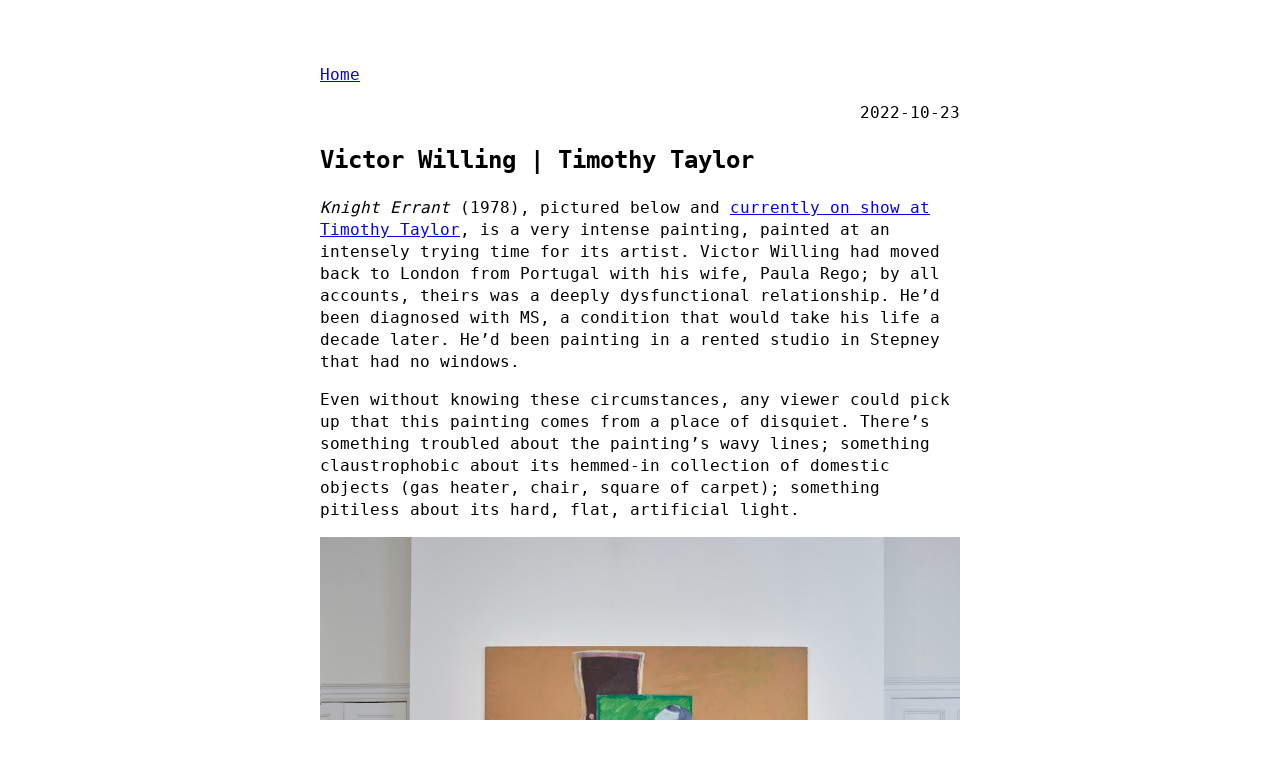

--- FILE ---
content_type: text/html; charset=utf-8
request_url: https://artangled.com/posts/willing-taylor/
body_size: 2181
content:
<!DOCTYPE html>
<html lang="en-us"><head>
  <meta charset="utf-8" />
  <meta http-equiv="X-UA-Compatible" content="IE=edge" />
  <meta name="viewport" content="width=device-width, initial-scale=1" />
   <meta name="description" content="Knight Errant (1978), pictured below and currently on show at Timothy Taylor, is a very intense painting, painted at an intensely trying time for its artist. Victor Willing had moved back to London from Portugal with his wife, Paula Rego; by all accounts, theirs was a deeply dysfunctional relationship. He’d been diagnosed with MS, a condition that would take his life a decade later. He&rsquo;d been painting in a rented studio in Stepney that had no windows.">  

  <title>
    
      Victor Willing | Timothy Taylor
    
  </title>

  <link rel="shortcut icon" type="image/x-icon" href="/" />
  <link rel="apple-touch-icon" sizes="180x180" href="/apple-touch-icon.png">
  <link rel="icon" type="image/png" sizes="32x32" href="/favicon-32x32.png">
  <link rel="icon" type="image/png" sizes="16x16" href="/favicon-16x16.png">
  <link rel="manifest" href="/site.webmanifest">
  
  
  
  <link rel="stylesheet" href="/css/main.ebe15b0394daa6798b8a40aa572a71b5a7a1beb8cc02c392f5c142e7d08ddb6052e049639385106440b538f394884685082b7441eef27a6a8315ec723155dc15.css" integrity="sha512-6&#43;FbA5TapnmLikCqVypxtaehvrjMAsOS9cFC59CN22BS4Eljk4UQZEC1OPOUiEaFCCt0Qe7yemqDFexyMVXcFQ==" />
  
</head>

<script async src="https://www.googletagmanager.com/gtag/js?id=G-W1VYJ3RD4H"></script>
<script>
  window.dataLayer = window.dataLayer || [];
  function gtag(){dataLayer.push(arguments);}
  gtag('js', new Date());

  gtag('config', 'G-W1VYJ3RD4H');
</script>
<body a="auto">
        <main class="page-content" aria-label="Content">
            <div class="w">
<a href="/">Home</a>

<article>
    <p class="post-meta">
        <time datetime="2022-10-23 00:00:00 &#43;0000 UTC">
            2022-10-23
        </time>
    </p>

    <h1>Victor Willing | Timothy Taylor</h1>

    <p><em>Knight Errant</em> (1978), pictured below and <a href="https://www.timothytaylor.com/exhibitions/victor-willing/">currently on show at Timothy Taylor</a>, is a very intense painting, painted at an intensely trying time for its artist. Victor Willing had moved back to London from Portugal with his wife, Paula Rego; by all accounts, theirs was a deeply dysfunctional relationship. He’d been diagnosed with MS, a condition that would take his life a decade later. He&rsquo;d been painting in a rented studio in Stepney that had no windows.</p>
<p>Even without knowing these circumstances, any viewer could pick up that this painting comes from a place of disquiet. There’s something troubled about the painting’s wavy lines; something claustrophobic about its hemmed-in collection of domestic objects (gas heater, chair, square of carpet); something pitiless about its hard, flat, artificial light.</p>
<p><img src="/willing-taylor-1.jpeg" alt="Victor Willing, Knight Errant"></p>
<p>In Stepney, Willing used to just stare at the wall and painted what came into his mind, which explains the surreal (or Surrealist) quality of this collection of objects, in which rules of perspective and gravity are simply ignored. The artist was taking ACTH, a steroid to alleviate MS symptoms, which has the side effect of playing tricks on perception. Enough for a blank wall to become something else entirely, when stared at for long enough.</p>
<p>“I would sit… and look at the wall in front of me, resting,” he <a href="https://www.timothytaylor.com/site/assets/files/62983/image-1.1000x0.png">told an interviewer at the time</a>. “The wall in front of me dissolved and an enormous hole, about the size of my canvases, appeared and I could see through the wall.”</p>
<p>What he saw for <em>Knight Errant</em> is a scene of constrained domestic misery. (Which makes me think the title must be ironic - what kind of wandering knight owns a gas heater and a dress shirt?) The rectilinear household objects in the foreground are offset by the woozy wave of the wall and door in the background. The carpet and walls are a sick yellow and beige, respectively; the chair and shirt seem propped up on a green square of radioactive green.</p>
<p>The Stepney studio was an escape from day to day concerns for Willing. His art must have been an attempt to transcend the sad circumstances of his life at the time. But those concerns leapt back out at the artist when he stared at the wall, and it dissolved.</p>
<p><em>Victor Willing is at Timothy Taylor (London). 22 September - 05 November 2022</em></p>

</article>

            </div>
        </main>
    <script defer src="https://static.cloudflareinsights.com/beacon.min.js/vcd15cbe7772f49c399c6a5babf22c1241717689176015" integrity="sha512-ZpsOmlRQV6y907TI0dKBHq9Md29nnaEIPlkf84rnaERnq6zvWvPUqr2ft8M1aS28oN72PdrCzSjY4U6VaAw1EQ==" data-cf-beacon='{"version":"2024.11.0","token":"6399cd8a871843aabcc729f668b232ba","r":1,"server_timing":{"name":{"cfCacheStatus":true,"cfEdge":true,"cfExtPri":true,"cfL4":true,"cfOrigin":true,"cfSpeedBrain":true},"location_startswith":null}}' crossorigin="anonymous"></script>
</body></html>
